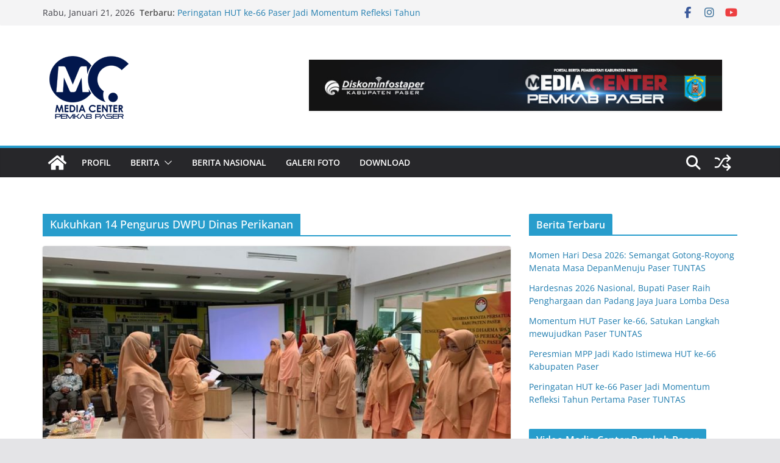

--- FILE ---
content_type: text/html; charset=UTF-8
request_url: https://widgets.cloud.caster.fm/player/?token=b16bdb24-bee4-4ac7-bcd9-5fb39e1c8ca8&frameId=4ndfk&theme=light&color=1EA9E8
body_size: 4699
content:
<!DOCTYPE html>
<html lang="en" >
    <head>
        <meta charset="UTF-8" />
        <meta http-equiv="X-UA-Compatible" content="IE=edge" />
        <meta name="viewport" content="width=device-width, initial-scale=1.0" />
        <title>LIVE Radio Player - Powered By Caster.fm</title>

        <!-- Google tag (gtag.js) -->
        <script async src="https://www.googletagmanager.com/gtag/js?id=G-L3147Z3JSN"></script>
        <script>
            window.dataLayer = window.dataLayer || [];

            function gtag() {
                dataLayer.push(arguments);
            }
            gtag('js', new Date());

            gtag('config', 'G-L3147Z3JSN');
        </script>

        <script id="casterfmCloudProperties">
            window.casterfmCloud = {};
            window.casterfmCloud.frameId = '4ndfk';
            window.casterfmCloud.userUdid = '9f318079-faab-4a82-86ab-ea43fa7225cf';
            window.casterfmCloud.account = JSON.parse('{\u0022public_token\u0022:\u0022b16bdb24-bee4-4ac7-bcd9-5fb39e1c8ca8\u0022,\u0022streaming_server_port\u0022:18918,\u0022streaming_server_ready\u0022:0,\u0022last_login\u0022:\u00222025-09-14\u0022,\u0022channels_count\u0022:1,\u0022inactivity_warning_count\u0022:0,\u0022streaming_server\u0022:{\u0022id\u0022:\u00222d1f4206-95a3-4dd7-9b27-651df07ccbf6\u0022,\u0022name\u0022:\u0022Sapir\u0022,\u0022domain\u0022:\u0022sapircast.caster.fm\u0022,\u0022ip_address\u0022:\u0022206.217.210.42\u0022},\u0022channels\u0022:[{\u0022id\u0022:\u00229f3181d4-18b1-435c-924c-426a3fd566b2\u0022,\u0022name\u0022:\u0022Suara Daya Taka\u0022,\u0022timezone\u0022:\u0022Asia\\\/Bangkok\u0022,\u0022country\u0022:\u0022ID\u0022,\u0022language\u0022:\u0022id\u0022,\u0022genre\u0022:\u0022government_and_organizations\u0022,\u0022streaming_server_mountpoint\u0022:\u0022Fo4Lc\u0022,\u0022default\u0022:true,\u0022automatic_recording\u0022:false}],\u0022subscription\u0022:{\u0022plan_id\u0022:\u0022free\u0022,\u0022plan_overrides\u0022:[],\u0022created_at\u0022:\u00222025-06-19T16:15:01.000000Z\u0022,\u0022updated_at\u0022:\u00222025-06-19T16:15:01.000000Z\u0022,\u0022addons_count\u0022:0,\u0022listeners_slots\u0022:100,\u0022max_channels\u0022:1,\u0022bitrate\u0022:96,\u0022podcasts_recorder\u0022:null,\u0022protected_stream\u0022:true,\u0022plan_name\u0022:\u0022Free Plan\u0022,\u0022realtime\u0022:false,\u0022available_modules\u0022:{\u0022comments\u0022:true,\u0022chat\u0022:false,\u0022requests\u0022:false,\u0022staff\u0022:true,\u0022embed\u0022:true,\u0022desktop_player\u0022:true,\u0022likes\u0022:true,\u0022clock\u0022:true,\u0022schedule\u0022:true,\u0022news\u0022:true,\u0022social_feed\u0022:true,\u0022realtime\u0022:false},\u0022addons\u0022:[]}}')
            window.casterfmCloud.desktop = 0;
            window.casterfmCloud.assetsUrl = '//cdn.cloud.caster.fm/';
                            window.casterfmCloud.websiteExists = true;
                window.casterfmCloud.modulesSettings = JSON.parse('{\u0022website\u0022:{\u0022enabled\u0022:true,\u0022settings\u0022:{\u0022realtime_subscribers_notification\u0022:true,\u0022realtime_requests_notification\u0022:true}},\u0022comments\u0022:{\u0022enabled\u0022:true,\u0022settings\u0022:{\u0022news_comments\u0022:true,\u0022shows_comments\u0022:true,\u0022specials_comments\u0022:true,\u0022automatic_publish\u0022:true}},\u0022chat\u0022:{\u0022enabled\u0022:false,\u0022settings\u0022:{\u0022guests_can_view\u0022:true,\u0022guests_can_message\u0022:false}},\u0022requests\u0022:{\u0022enabled\u0022:false,\u0022settings\u0022:[]},\u0022staff\u0022:{\u0022enabled\u0022:true,\u0022settings\u0022:{\u0022staff_pages\u0022:true}},\u0022embed\u0022:{\u0022enabled\u0022:true,\u0022settings\u0022:[]},\u0022desktop_player\u0022:{\u0022enabled\u0022:true,\u0022settings\u0022:[]},\u0022likes\u0022:{\u0022enabled\u0022:true,\u0022settings\u0022:{\u0022display_count\u0022:true,\u0022enable_news_likes\u0022:true,\u0022enable_shows_likes\u0022:true,\u0022enable_specials_likes\u0022:true,\u0022enable_station_likes\u0022:false}},\u0022clock\u0022:{\u0022enabled\u0022:false,\u0022settings\u0022:[]},\u0022schedule\u0022:{\u0022enabled\u0022:true,\u0022settings\u0022:{\u0022enable_show_pages\u0022:true,\u0022enable_special_pages\u0022:true}},\u0022news\u0022:{\u0022enabled\u0022:true,\u0022settings\u0022:{\u0022views\u0022:true}},\u0022social_feed\u0022:{\u0022enabled\u0022:true,\u0022settings\u0022:{\u0022views\u0022:false}}}')
                window.casterfmCloud.websiteTimezone = 'Asia/Bangkok';
                window.casterfmCloud.websiteId = '9f3184f8-b025-401c-85fd-f3e42fabfc67';
                window.casterfmCloud.radioName = 'Suara Daya Taka 102.7 Fm';
            
            window.casterfmCloud.routes = JSON.parse('{\u0022schedule\u0022:\u0022https:\\\/\\\/widgets.cloud.caster.fm\\\/player\\\/schedule\\\/CHANNELPLACEHOLDER?token=b16bdb24-bee4-4ac7-bcd9-5fb39e1c8ca8\u0022}')
            window.casterfmCloud.singleChannelKey =
                                    null
                 ;
            window.casterfmCloud.theme = 'light';
            window.casterfmCloud.streamToken = 'b13e9e7a0a905feae6e1f0f3f0427739';
        </script>

        <link href="https://cdnjs.cloudflare.com/ajax/libs/font-awesome/5.9.0/css/all.min.css" rel="stylesheet"
            integrity="sha512-q3eWabyZPc1XTCmF+8/LuE1ozpg5xxn7iO89yfSOd5/oKvyqLngoNGsx8jq92Y8eXJ/IRxQbEC+FGSYxtk2oiw==" crossorigin="anonymous"
            referrerpolicy="no-referrer" />
        <link href="https://cdnjs.cloudflare.com/ajax/libs/font-awesome/5.9.0/css/solid.min.css" rel="stylesheet"
            integrity="sha512-LopA1sokwAW/FNZdP+/5q8MGyb9CojL1LTz8JMyu/8YZ8XaCDn1EOm6L7RWIIOHRM7K4jwnHuOmyLZeeeYxSOA==" crossorigin="anonymous"
            referrerpolicy="no-referrer" />
        <link href="https://cdnjs.cloudflare.com/ajax/libs/font-awesome/5.9.0/css/regular.min.css" rel="stylesheet"
            integrity="sha512-rxPM3RF3aiHhAtBSArcLR4reox2y22lhd/3eR5Wnk5HeeZuEslUaFmCwg6b5NKm1xeHZiAew3RVa8TI8ySLxPg==" crossorigin="anonymous"
            referrerpolicy="no-referrer" />
        <link href="//cdn.cloud.caster.fm/widgets/css/stream-player.css?id=9cdfe2f3f0185826c92accb2c1bc6416" rel="stylesheet" />

        <style>
            :root {
                --accent-color: #1EA9E8;
                --main-theme-color: #1EA9E8;
            }
        </style>
    </head>
    <body class=" p-2  m-0" id="player" x-data="channelSelector('streamPlayer', window.casterfmCloud.singleChannelKey)">
        <div class="player-wrapper" x-data="playerUI()">
            <div class="player-header" x-show="multipleChannels">
                <div class="inner-wrapper">
                    <div class="w-full">
                        <button id="menu-button" type="button" aria-expanded="true" aria-haspopup="true"
                            @click="isChannelsDropDownOpen=!isChannelsDropDownOpen"
                            x-bind:class="{
                                'dark:!bg-[#86878b]': $store.app.theme==='dark' && isChannelsDropDownOpen,'!bg-zinc-200':!$store.app.theme==='light' &&
                                    isChannelsDropDownOpen
                            }">
                            <div class="flex items-center">
                                <h3 class="heading-colored">Channel:</h3>
                                <span class="heading-base" x-text="getSelectedChannelName()"></span>
                            </div>
                            <i class="fas fa-caret-down text-zinc-500"></i>
                        </button>
                    </div>

                    <!-- Channels Dropdown menu  -->
                    <div class="dropdown-menu_wrapper" role="menu" aria-orientation="vertical" aria-labelledby="menu-button" tabindex="-1" x-transition
                        x-show="isChannelsDropDownOpen">
                        <div class="py-1" role="none">
                            <div class="drop-label">
                                <!-- <i class="fas fa-table-cells"></i> -->
                                <i class="far fa-list-alt mr-1"></i>
                                Switch Channel:
                            </div>
                            <template x-for="(mountpoint, index) in ($store.account.state==='loaded') ? Object.keys($store.account.data.channels) : [] "
                                :key="index">
                                <div class="menu-item" x-bind:data-value="mountpoint"
                                    @click.prevent="onSelect(mountpoint);$store.app.currentlySelectedChannel.update(mountpoint);isChannelsDropDownOpen=false"
                                    :class="{ 'menu-active': selectedChannelKey === mountpoint, 'menu-inactive': selectedChannelKey !== mountpoint, }"
                                    x-text="$store.account.data.channels[mountpoint].name">
                                </div>
                            </template>
                        </div>
                    </div>
                </div>
            </div>

            <div class="player-body ">
                <div class="player-body-wrapper">
                    <div class="skeleton-wrapper" x-show="displayState === 'loading'">
                        <div class="pulse">
                            <div class="flex-shrink-0">
                                <span class="square"></span>
                            </div>
                            <div class="skel-group">
                                <h3 class="skeleton-w"></h3>
                                <ul class="skel-list">
                                    <li class="sl1"></li>
                                    <li class="sl2 !mt-2"></li>
                                </ul>
                            </div>
                        </div>
                    </div>

                    <div class="flex items-center" x-show="displayState === 'ready'">
                        <div class="track-wrapper">
                            <img class="track-disc p-0" alt="" x-bind:src="metadata.cover">
                            <div class="track-info">
                                <div>
                                    <h1 class="track-heading" x-text="metadata.title"></h1>
                                    <p class="track-desc" x-text="metadata.currentTrack"></p>
                                </div>
                                <div class="tags flex justify-start flex-wrap max-sm:justify-center">
                                    <div class="tag-base" x-text="metadata.status"
                                        x-bind:class="{
                                            'tag-dark': (metadata.statusCode === 'off' || metadata.statusCode === 'next'),
                                            'red': metadata
                                                .statusCode === 'now'
                                        }">
                                    </div>

                                    <div class="tag-base" x-show="metadata.type !== null && metadata.type !== ''" x-text="metadata.type"
                                        x-bind:class="{
                                            'red': metadata.typeColor === 'red',
                                            'orange': metadata.typeColor === 'orange',
                                            'purple': metadata
                                                .typeColor === 'purple',
                                            'blue': metadata.typeColor === 'blue',
                                            'green': metadata
                                                .typeColor === 'green'
                                        }">
                                    </div>

                                    <div class="tag-base bg-gray-200 gray-text" x-show="metadata.startDate !== null && metadata.startDate !== ''">
                                        <i class="fas fa-hourglass-start mr-1 gray-text"></i> <span x-text="metadata.startDate"></span>
                                    </div>
                                    <div class="tag-base bg-gray-200 gray-text" x-show="metadata.endDate !== null && metadata.endDate !== ''">
                                        <i class="fas fa-hourglass-end mr-1 gray-text"></i> <span x-text="metadata.endDate"></span>
                                    </div>
                                </div>
                            </div>
                        </div>

                        <div class="calendar-icon-wrapper cursor-pointer text-[45px] relative h-fit max-sm:absolute max-sm:right-3 max-sm:top-2"
                            @click="setDisplay((currentDisplay === 'currentShow')?'nextShow':'currentShow')" x-show="metadataSource==='schedule' &&
                            $store.schedule.enabled && $store.schedule.nextShow !==null && displayState === 'ready'">
                            <i class="far fa-calendar-alt text-zinc-500"></i>
                            <i class="fas fa-history text-[25px] absolute bottom-2.5 text-[color:var(--main-theme-color)] left-4"
                                x-bind:class="{ 'scale-x-flip': currentDisplay === 'currentShow' }"></i>
                        </div>
                    </div>
                </div>
                <div class="error_background" x-show="playerErrorMessage !== null">
                    <span x-text="playerErrorMessage"></span>
                    <i class="fas fa-times close" @click="playerErrorMessage=null"></i>
                </div>
            </div>

            <div class="player-footer">
                <div class="progressbar-wrapper">
                    <progress class="progressbar" id="progress-bar" value="0" max="100"></progress>
                </div>
                <div class="player-controls">
                    <a class="externalLink" href="https://www.caster.fm/" title="Powered By Caster.fm Streaming Solutions" target="_blank"><img
                            class="powered-by-logo" src="//cdn.cloud.caster.fm/images/grey-logo.svg"
                            alt="Powered By Caster.fm Streaming Solutions" /></a>
                    <div class="flex justify-end">
                        <div class="vol-play-wrapper">
                            <div class="vol">
                                <i class="fas fa-volume-off mr-2"></i>
                                <input id="volumeSlider" type="range" value="100" min="0" max="100">
                                <i class="fas fa-volume-up ml-2"></i>
                            </div>
                        </div>
                        <div class="playloading" x-show="(playerState === 'init' || playerState === 'loading')">
                            <button class="control-btn spinner">
                                <div class="py-[0.6rem]">
                                    <svg class="h-4 w-4 animate-spin" viewBox="3 3 18 18">
                                        <path class="fill-gray-800 opacity-25"
                                            d="M12 5C8.13401 5 5 8.13401 5 12C5 15.866 8.13401 19 12 19C15.866 19 19 15.866 19 12C19 8.13401 15.866 5 12 5ZM3 12C3 7.02944 7.02944 3 12 3C16.9706 3 21 7.02944 21 12C21 16.9706 16.9706 21 12 21C7.02944 21 3 16.9706 3 12Z">
                                        </path>
                                        <path class="fill-gray-200"
                                            d="M16.9497 7.05015C14.2161 4.31648 9.78392 4.31648 7.05025 7.05015C6.65973 7.44067 6.02656 7.44067 5.63604 7.05015C5.24551 6.65962 5.24551 6.02646 5.63604 5.63593C9.15076 2.12121 14.8492 2.12121 18.364 5.63593C18.7545 6.02646 18.7545 6.65962 18.364 7.05015C17.9734 7.44067 17.3403 7.44067 16.9497 7.05015Z">
                                        </path>
                                    </svg>
                                </div>
                            </button>
                        </div>
                        <div class="play" x-show="playerState==='stopped'">
                            <button :class="`control-btn`" @click="playerAction()">
                                <div class="button-gradient_dark">
                                    <i class="fas fa-play"></i>
                                </div>
                                <div class="button-gradient">
                                    PLAY
                                </div>
                            </button>
                        </div>
                        <div class="pause" x-show="playerState==='playing'">
                            <button :class="`control-btn`" @click="playerAction()">
                                <div :class="`button-gradient_dark `">
                                    <i class="fas fa-pause"></i>
                                </div>
                                <div class="button-gradient">PAUSE</div>
                            </button>
                        </div>

                    </div>
                </div>
            </div>
        </div>

        <audio id="playerAudioElement" style="display: none;" preload="none" controls=""></audio>

        <script src="//cdn.cloud.caster.fm/widgets/js/streamPlayer.js?id=797c360fd88349aff1060f096c5c0a4d" defer></script>
        <script src="https://cdnjs.cloudflare.com/ajax/libs/font-awesome/5.9.0/js/regular.min.js"
            integrity="sha512-RU6oyYUmDp6OpZyWj8WIW0EEiWnaLWQ6Tj9ceAlqvroavhG60TOhmWg12q9ABv2ThvQUS1XfZ0I9oL1WpId8ZA==" crossorigin="anonymous"
            referrerpolicy="no-referrer"></script>

            <script defer src="https://static.cloudflareinsights.com/beacon.min.js/vcd15cbe7772f49c399c6a5babf22c1241717689176015" integrity="sha512-ZpsOmlRQV6y907TI0dKBHq9Md29nnaEIPlkf84rnaERnq6zvWvPUqr2ft8M1aS28oN72PdrCzSjY4U6VaAw1EQ==" data-cf-beacon='{"version":"2024.11.0","token":"18807f9ffa564b178bbd596d60f94efd","server_timing":{"name":{"cfCacheStatus":true,"cfEdge":true,"cfExtPri":true,"cfL4":true,"cfOrigin":true,"cfSpeedBrain":true},"location_startswith":null}}' crossorigin="anonymous"></script>
</body>
</html>
